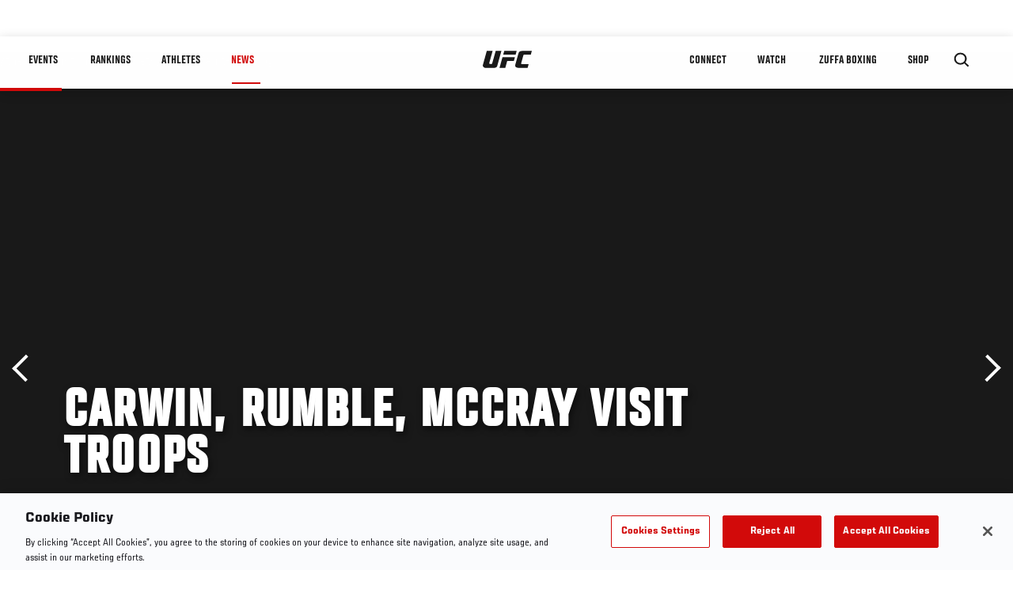

--- FILE ---
content_type: text/html; charset=utf-8
request_url: https://www.google.com/recaptcha/api2/aframe
body_size: 247
content:
<!DOCTYPE HTML><html><head><meta http-equiv="content-type" content="text/html; charset=UTF-8"></head><body><script nonce="5y89obNudJ-rZ1eg83SZmA">/** Anti-fraud and anti-abuse applications only. See google.com/recaptcha */ try{var clients={'sodar':'https://pagead2.googlesyndication.com/pagead/sodar?'};window.addEventListener("message",function(a){try{if(a.source===window.parent){var b=JSON.parse(a.data);var c=clients[b['id']];if(c){var d=document.createElement('img');d.src=c+b['params']+'&rc='+(localStorage.getItem("rc::a")?sessionStorage.getItem("rc::b"):"");window.document.body.appendChild(d);sessionStorage.setItem("rc::e",parseInt(sessionStorage.getItem("rc::e")||0)+1);localStorage.setItem("rc::h",'1769034494352');}}}catch(b){}});window.parent.postMessage("_grecaptcha_ready", "*");}catch(b){}</script></body></html>